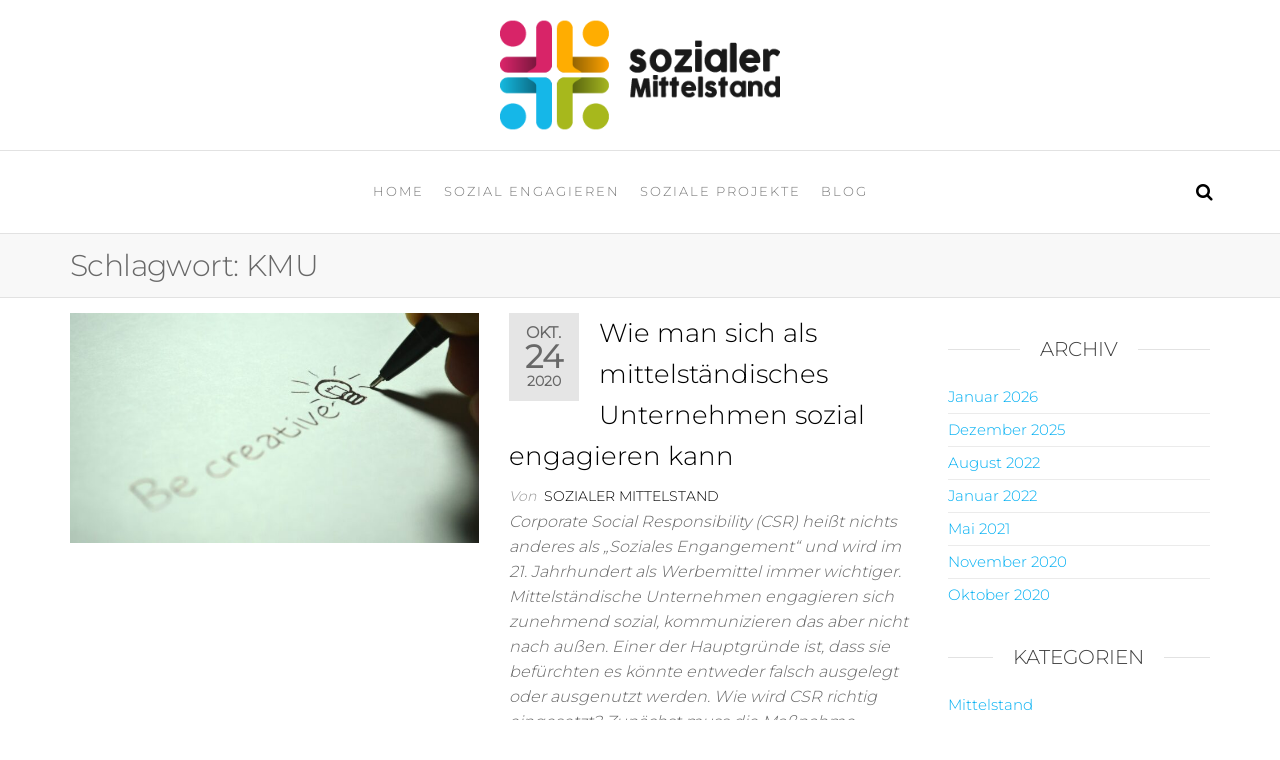

--- FILE ---
content_type: text/html; charset=UTF-8
request_url: https://sozialer-mittelstand.com/tag/kmu/
body_size: 7078
content:
<!DOCTYPE html><html class="no-js" lang="de"><head><meta http-equiv="content-type" content="text/html; charset=UTF-8" /><meta http-equiv="X-UA-Compatible" content="IE=edge"><meta name="viewport" content="width=device-width, initial-scale=1"><meta name='robots' content='index, follow, max-image-preview:large, max-snippet:-1, max-video-preview:-1' /><link media="all" href="https://sozialer-mittelstand.com/wp-content/cache/autoptimize/css/autoptimize_b1012de54beae3e3095a9edea1551dfd.css" rel="stylesheet"><title>KMU Archive - Unternehmen sozial engagiert</title><meta name="description" content="KMU - Corporate Social Responsibility für mittelständische Unternehmen" /><link rel="canonical" href="https://sozialer-mittelstand.com/tag/kmu/" /><meta property="og:locale" content="de_DE" /><meta property="og:type" content="article" /><meta property="og:title" content="KMU Archive - Unternehmen sozial engagiert" /><meta property="og:description" content="KMU - Corporate Social Responsibility für mittelständische Unternehmen" /><meta property="og:url" content="https://sozialer-mittelstand.com/tag/kmu/" /><meta property="og:site_name" content="Unternehmen sozial engagiert" /><meta property="og:image" content="https://sozialer-mittelstand.com/wp-content/uploads/2020/11/Sozialer-Mittelstand.png" /><meta property="og:image:width" content="400" /><meta property="og:image:height" content="150" /><meta property="og:image:type" content="image/png" /><meta name="twitter:card" content="summary_large_image" /> <script type="application/ld+json" class="yoast-schema-graph">{"@context":"https://schema.org","@graph":[{"@type":"CollectionPage","@id":"https://sozialer-mittelstand.com/tag/kmu/","url":"https://sozialer-mittelstand.com/tag/kmu/","name":"KMU Archive - Unternehmen sozial engagiert","isPartOf":{"@id":"https://sozialer-mittelstand.com/#website"},"primaryImageOfPage":{"@id":"https://sozialer-mittelstand.com/tag/kmu/#primaryimage"},"image":{"@id":"https://sozialer-mittelstand.com/tag/kmu/#primaryimage"},"thumbnailUrl":"https://sozialer-mittelstand.com/wp-content/uploads/2020/11/pexels-pixabay-256514.jpg","description":"KMU - Corporate Social Responsibility für mittelständische Unternehmen","breadcrumb":{"@id":"https://sozialer-mittelstand.com/tag/kmu/#breadcrumb"},"inLanguage":"de"},{"@type":"ImageObject","inLanguage":"de","@id":"https://sozialer-mittelstand.com/tag/kmu/#primaryimage","url":"https://sozialer-mittelstand.com/wp-content/uploads/2020/11/pexels-pixabay-256514.jpg","contentUrl":"https://sozialer-mittelstand.com/wp-content/uploads/2020/11/pexels-pixabay-256514.jpg","width":1280,"height":890,"caption":"Kreativ engagieren"},{"@type":"BreadcrumbList","@id":"https://sozialer-mittelstand.com/tag/kmu/#breadcrumb","itemListElement":[{"@type":"ListItem","position":1,"name":"Startseite","item":"https://sozialer-mittelstand.com/"},{"@type":"ListItem","position":2,"name":"KMU"}]},{"@type":"WebSite","@id":"https://sozialer-mittelstand.com/#website","url":"https://sozialer-mittelstand.com/","name":"Unternehmen sozial engagiert","description":"Corporate Social Responsibility","publisher":{"@id":"https://sozialer-mittelstand.com/#organization"},"potentialAction":[{"@type":"SearchAction","target":{"@type":"EntryPoint","urlTemplate":"https://sozialer-mittelstand.com/?s={search_term_string}"},"query-input":{"@type":"PropertyValueSpecification","valueRequired":true,"valueName":"search_term_string"}}],"inLanguage":"de"},{"@type":"Organization","@id":"https://sozialer-mittelstand.com/#organization","name":"Unternehmen sozial engagiert","url":"https://sozialer-mittelstand.com/","logo":{"@type":"ImageObject","inLanguage":"de","@id":"https://sozialer-mittelstand.com/#/schema/logo/image/","url":"https://sozialer-mittelstand.com/wp-content/uploads/2020/11/Sozialer-Mittelstand.png","contentUrl":"https://sozialer-mittelstand.com/wp-content/uploads/2020/11/Sozialer-Mittelstand.png","width":400,"height":150,"caption":"Unternehmen sozial engagiert"},"image":{"@id":"https://sozialer-mittelstand.com/#/schema/logo/image/"}}]}</script> <link rel="alternate" type="application/rss+xml" title="Unternehmen sozial engagiert &raquo; Feed" href="https://sozialer-mittelstand.com/feed/" /><link rel="alternate" type="application/rss+xml" title="Unternehmen sozial engagiert &raquo; KMU Schlagwort-Feed" href="https://sozialer-mittelstand.com/tag/kmu/feed/" /><link rel='stylesheet' id='elementor-post-194-css' href='https://sozialer-mittelstand.com/wp-content/cache/autoptimize/css/autoptimize_single_298e5c7a421245cfd686696777758dd0.css?ver=1622473131' type='text/css' media='all' /><link rel='stylesheet' id='kirki-styles-css' href='https://sozialer-mittelstand.com?action=kirki-styles&#038;ver=4.0' type='text/css' media='all' /> <script type="text/javascript" src="https://sozialer-mittelstand.com/wp-includes/js/jquery/jquery.min.js?ver=3.7.1" id="jquery-core-js"></script> <link rel="https://api.w.org/" href="https://sozialer-mittelstand.com/wp-json/" /><link rel="alternate" title="JSON" type="application/json" href="https://sozialer-mittelstand.com/wp-json/wp/v2/tags/26" /><link rel="EditURI" type="application/rsd+xml" title="RSD" href="https://sozialer-mittelstand.com/xmlrpc.php?rsd" /><meta name="generator" content="WordPress 6.9" /> <script>document.documentElement.className = document.documentElement.className.replace( 'no-js', 'js' );</script> <meta name="generator" content="Elementor 3.18.3; features: e_dom_optimization, e_optimized_assets_loading, additional_custom_breakpoints, block_editor_assets_optimize, e_image_loading_optimization; settings: css_print_method-external, google_font-enabled, font_display-auto"><link rel="icon" href="https://sozialer-mittelstand.com/wp-content/uploads/2020/11/Favicon.png" sizes="32x32" /><link rel="icon" href="https://sozialer-mittelstand.com/wp-content/uploads/2020/11/Favicon.png" sizes="192x192" /><link rel="apple-touch-icon" href="https://sozialer-mittelstand.com/wp-content/uploads/2020/11/Favicon.png" /><meta name="msapplication-TileImage" content="https://sozialer-mittelstand.com/wp-content/uploads/2020/11/Favicon.png" /><link rel='stylesheet' id='elementor-post-250-css' href='https://sozialer-mittelstand.com/wp-content/cache/autoptimize/css/autoptimize_single_997fae4fc3927c9b6608c4dfcbd985f5.css?ver=1622473131' type='text/css' media='all' /><link rel='stylesheet' id='google-fonts-1-css' href='https://fonts.googleapis.com/css?family=Roboto%3A100%2C100italic%2C200%2C200italic%2C300%2C300italic%2C400%2C400italic%2C500%2C500italic%2C600%2C600italic%2C700%2C700italic%2C800%2C800italic%2C900%2C900italic%7CRoboto+Slab%3A100%2C100italic%2C200%2C200italic%2C300%2C300italic%2C400%2C400italic%2C500%2C500italic%2C600%2C600italic%2C700%2C700italic%2C800%2C800italic%2C900%2C900italic&#038;display=auto&#038;ver=6.9' type='text/css' media='all' /></head><body id="blog" class="archive tag tag-kmu tag-26 wp-custom-logo wp-theme-futurio elementor-default elementor-kit-250"> <a class="skip-link screen-reader-text" href="#site-content">Zum Inhalt springen</a><div class="page-wrap"><div class="site-header container-fluid"><div class="container" ><div class="heading-row" ><div class="site-heading text-center" ><div class="site-branding-logo"> <a href="https://sozialer-mittelstand.com/" class="custom-logo-link" rel="home"><img fetchpriority="high" width="400" height="150" src="https://sozialer-mittelstand.com/wp-content/uploads/2020/11/Sozialer-Mittelstand.png" class="custom-logo" alt="Sozialer Mittelstand" decoding="async" srcset="https://sozialer-mittelstand.com/wp-content/uploads/2020/11/Sozialer-Mittelstand.png 400w, https://sozialer-mittelstand.com/wp-content/uploads/2020/11/Sozialer-Mittelstand-300x113.png 300w" sizes="(max-width: 400px) 100vw, 400px" /></a></div><div class="site-branding-text header-branding-text"><p class="site-title"><a href="https://sozialer-mittelstand.com/" rel="home">Unternehmen sozial engagiert</a></p><p class="site-description"> Corporate Social Responsibility</p></div></div></div></div></div><div class="main-menu"><nav id="site-navigation" class="navbar navbar-default nav-pos-center"><div class="container"><div class="navbar-header"></div><div class="nav navbar-nav navbar-right icons-menu-right"><div class="top-search-icon"> <i class="fa fa-search"></i><div class="top-search-box"><form role="search" method="get" class="search-form" action="https://sozialer-mittelstand.com/"> <label> <span class="screen-reader-text">Suche nach:</span> <input type="search" class="search-field" placeholder="Suchen …" value="" name="s" /> </label> <input type="submit" class="search-submit" value="Suchen" /></form></div></div></div> <a href="#" id="main-menu-panel" class="open-panel" data-panel="main-menu-panel"> <span></span> <span></span> <span></span><div class="brand-absolute visible-xs">Menü</div> </a><div class="menu-container"><ul id="menu-main-menu" class="nav navbar-nav navbar-center"><li itemscope="itemscope" itemtype="https://www.schema.org/SiteNavigationElement" id="menu-item-247" class="menu-item menu-item-type-post_type menu-item-object-page menu-item-home menu-item-247 nav-item"><a title="Home" href="https://sozialer-mittelstand.com/" class="nav-link">Home</a></li><li itemscope="itemscope" itemtype="https://www.schema.org/SiteNavigationElement" id="menu-item-303" class="menu-item menu-item-type-taxonomy menu-item-object-category menu-item-303 nav-item"><a title="Sozial engagieren" href="https://sozialer-mittelstand.com/category/soziale-verantwortung/" class="nav-link">Sozial engagieren</a></li><li itemscope="itemscope" itemtype="https://www.schema.org/SiteNavigationElement" id="menu-item-302" class="menu-item menu-item-type-taxonomy menu-item-object-category menu-item-302 nav-item"><a title="Soziale Projekte" href="https://sozialer-mittelstand.com/category/soziale-projekte/" class="nav-link">Soziale Projekte</a></li><li itemscope="itemscope" itemtype="https://www.schema.org/SiteNavigationElement" id="menu-item-246" class="menu-item menu-item-type-post_type menu-item-object-page current_page_parent menu-item-246 nav-item"><a title="Blog" href="https://sozialer-mittelstand.com/blog/" class="nav-link">Blog</a></li></ul></div></div></nav></div><div id="site-content"></div><div class="container-fluid archive-page-header"><header class="container text-left"><h1 class="page-title">Schlagwort: <span>KMU</span></h1></header></div><div class="container main-container" role="main"><div class="page-area"><div class="row"><div class="col-md-9 "><article class="futurio-post post-315 post type-post status-publish format-standard has-post-thumbnail hentry category-soziale-verantwortung category-soziale-projekte tag-csr tag-kmu tag-soziale-projekte tag-soziales-engagement"><div class="news-item row"><div class="news-thumb col-md-6"> <a href="https://sozialer-mittelstand.com/wie-man-sich-als-mittelstaendisches-unternehmen-sozial-engagieren-kann/" title="Wie man sich als mittelständisches Unternehmen sozial engagieren kann"> <noscript><img width="720" height="405" src="https://sozialer-mittelstand.com/wp-content/uploads/2020/11/pexels-pixabay-256514-720x405.jpg" class="attachment-futurio-med size-futurio-med wp-post-image" alt="Kreativ engagieren" decoding="async" srcset="https://sozialer-mittelstand.com/wp-content/uploads/2020/11/pexels-pixabay-256514-720x405.jpg 720w, https://sozialer-mittelstand.com/wp-content/uploads/2020/11/pexels-pixabay-256514-1140x641.jpg 1140w" sizes="(max-width: 720px) 100vw, 720px" /></noscript><img width="720" height="405" src='data:image/svg+xml,%3Csvg%20xmlns=%22http://www.w3.org/2000/svg%22%20viewBox=%220%200%20720%20405%22%3E%3C/svg%3E' data-src="https://sozialer-mittelstand.com/wp-content/uploads/2020/11/pexels-pixabay-256514-720x405.jpg" class="lazyload attachment-futurio-med size-futurio-med wp-post-image" alt="Kreativ engagieren" decoding="async" data-srcset="https://sozialer-mittelstand.com/wp-content/uploads/2020/11/pexels-pixabay-256514-720x405.jpg 720w, https://sozialer-mittelstand.com/wp-content/uploads/2020/11/pexels-pixabay-256514-1140x641.jpg 1140w" data-sizes="(max-width: 720px) 100vw, 720px" /> </a></div><div class="news-text-wrap col-md-6"><div class="content-date-comments"><div class="date-meta"> <span class="posted-date-month"> Okt. </span> <span class="posted-date-day"> 24 </span> <span class="posted-date-year"> 2020 </span></div><div class="comments-meta comments-off"> Aus <i class="fa fa-comments-o"></i></div></div><h2 class="entry-title"><a href="https://sozialer-mittelstand.com/wie-man-sich-als-mittelstaendisches-unternehmen-sozial-engagieren-kann/" rel="bookmark">Wie man sich als mittelständisches Unternehmen sozial engagieren kann</a></h2> <span class="author-meta"> <span class="author-meta-by">Von</span> <a href="https://sozialer-mittelstand.com/author/somista/"> Sozialer Mittelstand </a> </span><div class="post-excerpt"><p>Corporate Social Responsibility (CSR) heißt nichts anderes als &#8222;Soziales Engangement&#8220; und wird im 21. Jahrhundert als Werbemittel immer wichtiger. Mittelständische Unternehmen engagieren sich zunehmend sozial, kommunizieren das aber nicht nach außen. Einer der Hauptgründe ist, dass sie befürchten es könnte entweder falsch ausgelegt oder ausgenutzt werden. Wie wird CSR richtig eingesetzt? Zunächst muss die Maßnahme&hellip;</p></div></div></div></article></div><aside id="sidebar" class="col-md-3 "><div id="archives-2" class="widget widget_archive"><div class="widget-title"><h3>Archiv</h3></div><ul><li><a href='https://sozialer-mittelstand.com/2026/01/'>Januar 2026</a></li><li><a href='https://sozialer-mittelstand.com/2025/12/'>Dezember 2025</a></li><li><a href='https://sozialer-mittelstand.com/2022/08/'>August 2022</a></li><li><a href='https://sozialer-mittelstand.com/2022/01/'>Januar 2022</a></li><li><a href='https://sozialer-mittelstand.com/2021/05/'>Mai 2021</a></li><li><a href='https://sozialer-mittelstand.com/2020/11/'>November 2020</a></li><li><a href='https://sozialer-mittelstand.com/2020/10/'>Oktober 2020</a></li></ul></div><div id="categories-2" class="widget widget_categories"><div class="widget-title"><h3>Kategorien</h3></div><ul><li class="cat-item cat-item-1"><a href="https://sozialer-mittelstand.com/category/mittelstand/">Mittelstand</a></li><li class="cat-item cat-item-14"><a href="https://sozialer-mittelstand.com/category/soziale-verantwortung/">Sozial engagieren</a></li><li class="cat-item cat-item-13"><a href="https://sozialer-mittelstand.com/category/soziale-projekte/">Soziale Projekte</a></li></ul></div><div id="meta-2" class="widget widget_meta"><div class="widget-title"><h3>Meta</h3></div><ul><li><a rel="nofollow" href="https://sozialer-mittelstand.com/wp-login.php">Anmelden</a></li><li><a href="https://sozialer-mittelstand.com/feed/">Feed der Einträge</a></li><li><a href="https://sozialer-mittelstand.com/comments/feed/">Kommentar-Feed</a></li><li><a href="https://de.wordpress.org/">WordPress.org</a></li></ul></div></aside></div></div></div><footer id="colophon" class="elementor-footer-credits"><div data-elementor-type="section" data-elementor-id="194" class="elementor elementor-194"><section class="elementor-section elementor-top-section elementor-element elementor-element-59f324c5 elementor-section-boxed elementor-section-height-default elementor-section-height-default" data-id="59f324c5" data-element_type="section" data-settings="{&quot;background_background&quot;:&quot;classic&quot;}"><div class="elementor-background-overlay"></div><div class="elementor-container elementor-column-gap-default"><div class="elementor-column elementor-col-100 elementor-top-column elementor-element elementor-element-7b3babc1" data-id="7b3babc1" data-element_type="column"><div class="elementor-widget-wrap elementor-element-populated"><section class="elementor-section elementor-inner-section elementor-element elementor-element-23c19427 elementor-section-boxed elementor-section-height-default elementor-section-height-default" data-id="23c19427" data-element_type="section"><div class="elementor-container elementor-column-gap-default"><div class="elementor-column elementor-col-33 elementor-inner-column elementor-element elementor-element-5c50e35d" data-id="5c50e35d" data-element_type="column"><div class="elementor-widget-wrap elementor-element-populated"><div class="elementor-element elementor-element-1e8efad footerweiss elementor-widget elementor-widget-wp-widget-recent-posts" data-id="1e8efad" data-element_type="widget" data-widget_type="wp-widget-recent-posts.default"><div class="elementor-widget-container"><h5>Aktuelle Beiträge</h5><ul><li> <a href="https://sozialer-mittelstand.com/wie-flexible-raumgestaltung-ihren-alltag-erleichtert-und-mehr-ordnung-schafft/">Wie flexible Raumgestaltung Ihren Alltag erleichtert und mehr Ordnung schafft</a></li><li> <a href="https://sozialer-mittelstand.com/wie-nachhaltige-materialien-im-buero-fuer-weniger-ablenkung-und-mehr-produktivitaet-sorgen/">Wie nachhaltige Materialien im Büro für weniger Ablenkung und mehr Produktivität sorgen</a></li><li> <a href="https://sozialer-mittelstand.com/gu10-fassung-richtig-austauschen-so-gelingt-die-beleuchtung-im-alltag/">Gu10 Fassung richtig austauschen: So gelingt die Beleuchtung im Alltag</a></li></ul></div></div></div></div><div class="elementor-column elementor-col-33 elementor-inner-column elementor-element elementor-element-25e77ab9" data-id="25e77ab9" data-element_type="column"><div class="elementor-widget-wrap elementor-element-populated"><div class="elementor-element elementor-element-8dc8ce8 footerweiss elementor-widget elementor-widget-wp-widget-tag_cloud" data-id="8dc8ce8" data-element_type="widget" data-widget_type="wp-widget-tag_cloud.default"><div class="elementor-widget-container"><h5>Schlagwörter</h5><div class="tagcloud"><a href="https://sozialer-mittelstand.com/tag/arbeitgeber/" class="tag-cloud-link tag-link-23 tag-link-position-1" style="font-size: 8pt;" aria-label="Arbeitgeber (1 Eintrag)">Arbeitgeber<span class="tag-link-count"> (1)</span></a> <a href="https://sozialer-mittelstand.com/tag/csr/" class="tag-cloud-link tag-link-25 tag-link-position-2" style="font-size: 8pt;" aria-label="CSR (1 Eintrag)">CSR<span class="tag-link-count"> (1)</span></a> <a href="https://sozialer-mittelstand.com/tag/ehrenamt/" class="tag-cloud-link tag-link-18 tag-link-position-3" style="font-size: 8pt;" aria-label="Ehrenamt (1 Eintrag)">Ehrenamt<span class="tag-link-count"> (1)</span></a> <a href="https://sozialer-mittelstand.com/tag/fairtrade/" class="tag-cloud-link tag-link-24 tag-link-position-4" style="font-size: 8pt;" aria-label="Fairtrade (1 Eintrag)">Fairtrade<span class="tag-link-count"> (1)</span></a> <a href="https://sozialer-mittelstand.com/tag/kmu/" class="tag-cloud-link tag-link-26 tag-link-position-5" style="font-size: 8pt;" aria-label="KMU (1 Eintrag)">KMU<span class="tag-link-count"> (1)</span></a> <a href="https://sozialer-mittelstand.com/tag/soziale-projekte/" class="tag-cloud-link tag-link-15 tag-link-position-6" style="font-size: 22pt;" aria-label="Soziale Projekte (5 Einträge)">Soziale Projekte<span class="tag-link-count"> (5)</span></a> <a href="https://sozialer-mittelstand.com/tag/soziales-engagement/" class="tag-cloud-link tag-link-27 tag-link-position-7" style="font-size: 8pt;" aria-label="Soziales Engagement (1 Eintrag)">Soziales Engagement<span class="tag-link-count"> (1)</span></a> <a href="https://sozialer-mittelstand.com/tag/soziale-verantwortung/" class="tag-cloud-link tag-link-22 tag-link-position-8" style="font-size: 8pt;" aria-label="Soziale Verantwortung (1 Eintrag)">Soziale Verantwortung<span class="tag-link-count"> (1)</span></a> <a href="https://sozialer-mittelstand.com/tag/spenden/" class="tag-cloud-link tag-link-19 tag-link-position-9" style="font-size: 8pt;" aria-label="Spenden (1 Eintrag)">Spenden<span class="tag-link-count"> (1)</span></a> <a href="https://sozialer-mittelstand.com/tag/umweltschutz/" class="tag-cloud-link tag-link-17 tag-link-position-10" style="font-size: 8pt;" aria-label="Umweltschutz (1 Eintrag)">Umweltschutz<span class="tag-link-count"> (1)</span></a> <a href="https://sozialer-mittelstand.com/tag/unternehmen/" class="tag-cloud-link tag-link-20 tag-link-position-11" style="font-size: 13.25pt;" aria-label="Unternehmen (2 Einträge)">Unternehmen<span class="tag-link-count"> (2)</span></a> <a href="https://sozialer-mittelstand.com/tag/verantwortung/" class="tag-cloud-link tag-link-21 tag-link-position-12" style="font-size: 8pt;" aria-label="Verantwortung (1 Eintrag)">Verantwortung<span class="tag-link-count"> (1)</span></a> <a href="https://sozialer-mittelstand.com/tag/wohltaetigkeit/" class="tag-cloud-link tag-link-16 tag-link-position-13" style="font-size: 8pt;" aria-label="Wohltätigkeit (1 Eintrag)">Wohltätigkeit<span class="tag-link-count"> (1)</span></a></div></div></div></div></div><div class="elementor-column elementor-col-33 elementor-inner-column elementor-element elementor-element-4dca4485" data-id="4dca4485" data-element_type="column"><div class="elementor-widget-wrap elementor-element-populated"><div class="elementor-element elementor-element-1ee6691 elementor-widget elementor-widget-image" data-id="1ee6691" data-element_type="widget" data-widget_type="image.default"><div class="elementor-widget-container"> <noscript><img width="400" height="150" src="https://sozialer-mittelstand.com/wp-content/uploads/2018/11/Sozialer-Mittelstand-weiss.png" class="attachment-large size-large wp-image-268" alt="Sozialer Mittelstand - weiss" srcset="https://sozialer-mittelstand.com/wp-content/uploads/2018/11/Sozialer-Mittelstand-weiss.png 400w, https://sozialer-mittelstand.com/wp-content/uploads/2018/11/Sozialer-Mittelstand-weiss-300x113.png 300w" sizes="(max-width: 400px) 100vw, 400px" /></noscript><img width="400" height="150" src='data:image/svg+xml,%3Csvg%20xmlns=%22http://www.w3.org/2000/svg%22%20viewBox=%220%200%20400%20150%22%3E%3C/svg%3E' data-src="https://sozialer-mittelstand.com/wp-content/uploads/2018/11/Sozialer-Mittelstand-weiss.png" class="lazyload attachment-large size-large wp-image-268" alt="Sozialer Mittelstand - weiss" data-srcset="https://sozialer-mittelstand.com/wp-content/uploads/2018/11/Sozialer-Mittelstand-weiss.png 400w, https://sozialer-mittelstand.com/wp-content/uploads/2018/11/Sozialer-Mittelstand-weiss-300x113.png 300w" data-sizes="(max-width: 400px) 100vw, 400px" /></div></div></div></div></div></section><div class="elementor-element elementor-element-b341176 elementor-widget elementor-widget-text-editor" data-id="b341176" data-element_type="widget" data-widget_type="text-editor.default"><div class="elementor-widget-container"> sozialer-mittelstand.com</div></div></div></div></div></section></div></footer></div> <script type="speculationrules">{"prefetch":[{"source":"document","where":{"and":[{"href_matches":"/*"},{"not":{"href_matches":["/wp-*.php","/wp-admin/*","/wp-content/uploads/*","/wp-content/*","/wp-content/plugins/*","/wp-content/themes/futurio/*","/*\\?(.+)"]}},{"not":{"selector_matches":"a[rel~=\"nofollow\"]"}},{"not":{"selector_matches":".no-prefetch, .no-prefetch a"}}]},"eagerness":"conservative"}]}</script> <noscript><style>.lazyload{display:none;}</style></noscript><script data-noptimize="1">window.lazySizesConfig=window.lazySizesConfig||{};window.lazySizesConfig.loadMode=1;</script><script async data-noptimize="1" src='https://sozialer-mittelstand.com/wp-content/plugins/autoptimize/classes/external/js/lazysizes.min.js?ao_version=3.1.14'></script> <script type="text/javascript" id="elementor-frontend-js-before">var elementorFrontendConfig = {"environmentMode":{"edit":false,"wpPreview":false,"isScriptDebug":false},"i18n":{"shareOnFacebook":"Auf Facebook teilen","shareOnTwitter":"Auf Twitter teilen","pinIt":"Anheften","download":"Download","downloadImage":"Bild downloaden","fullscreen":"Vollbild","zoom":"Zoom","share":"Teilen","playVideo":"Video abspielen","previous":"Zur\u00fcck","next":"Weiter","close":"Schlie\u00dfen","a11yCarouselWrapperAriaLabel":"Carousel | Horizontal scrolling: Arrow Left & Right","a11yCarouselPrevSlideMessage":"Previous slide","a11yCarouselNextSlideMessage":"Next slide","a11yCarouselFirstSlideMessage":"This is the first slide","a11yCarouselLastSlideMessage":"This is the last slide","a11yCarouselPaginationBulletMessage":"Go to slide"},"is_rtl":false,"breakpoints":{"xs":0,"sm":480,"md":768,"lg":1025,"xl":1440,"xxl":1600},"responsive":{"breakpoints":{"mobile":{"label":"Mobile Portrait","value":767,"default_value":767,"direction":"max","is_enabled":true},"mobile_extra":{"label":"Mobile Landscape","value":880,"default_value":880,"direction":"max","is_enabled":false},"tablet":{"label":"Tablet Portrait","value":1024,"default_value":1024,"direction":"max","is_enabled":true},"tablet_extra":{"label":"Tablet Landscape","value":1200,"default_value":1200,"direction":"max","is_enabled":false},"laptop":{"label":"Laptop","value":1366,"default_value":1366,"direction":"max","is_enabled":false},"widescreen":{"label":"Breitbild","value":2400,"default_value":2400,"direction":"min","is_enabled":false}}},"version":"3.18.3","is_static":false,"experimentalFeatures":{"e_dom_optimization":true,"e_optimized_assets_loading":true,"additional_custom_breakpoints":true,"block_editor_assets_optimize":true,"landing-pages":true,"e_image_loading_optimization":true,"e_global_styleguide":true},"urls":{"assets":"https:\/\/sozialer-mittelstand.com\/wp-content\/plugins\/elementor\/assets\/"},"swiperClass":"swiper-container","settings":{"editorPreferences":[]},"kit":{"active_breakpoints":["viewport_mobile","viewport_tablet"],"global_image_lightbox":"yes","lightbox_enable_counter":"yes","lightbox_enable_fullscreen":"yes","lightbox_enable_zoom":"yes","lightbox_enable_share":"yes","lightbox_title_src":"title","lightbox_description_src":"description"},"post":{"id":0,"title":"KMU Archive - Unternehmen sozial engagiert","excerpt":""}};
//# sourceURL=elementor-frontend-js-before</script> <script id="wp-emoji-settings" type="application/json">{"baseUrl":"https://s.w.org/images/core/emoji/17.0.2/72x72/","ext":".png","svgUrl":"https://s.w.org/images/core/emoji/17.0.2/svg/","svgExt":".svg","source":{"concatemoji":"https://sozialer-mittelstand.com/wp-includes/js/wp-emoji-release.min.js?ver=6.9"}}</script> <script type="module">/*! This file is auto-generated */
const a=JSON.parse(document.getElementById("wp-emoji-settings").textContent),o=(window._wpemojiSettings=a,"wpEmojiSettingsSupports"),s=["flag","emoji"];function i(e){try{var t={supportTests:e,timestamp:(new Date).valueOf()};sessionStorage.setItem(o,JSON.stringify(t))}catch(e){}}function c(e,t,n){e.clearRect(0,0,e.canvas.width,e.canvas.height),e.fillText(t,0,0);t=new Uint32Array(e.getImageData(0,0,e.canvas.width,e.canvas.height).data);e.clearRect(0,0,e.canvas.width,e.canvas.height),e.fillText(n,0,0);const a=new Uint32Array(e.getImageData(0,0,e.canvas.width,e.canvas.height).data);return t.every((e,t)=>e===a[t])}function p(e,t){e.clearRect(0,0,e.canvas.width,e.canvas.height),e.fillText(t,0,0);var n=e.getImageData(16,16,1,1);for(let e=0;e<n.data.length;e++)if(0!==n.data[e])return!1;return!0}function u(e,t,n,a){switch(t){case"flag":return n(e,"\ud83c\udff3\ufe0f\u200d\u26a7\ufe0f","\ud83c\udff3\ufe0f\u200b\u26a7\ufe0f")?!1:!n(e,"\ud83c\udde8\ud83c\uddf6","\ud83c\udde8\u200b\ud83c\uddf6")&&!n(e,"\ud83c\udff4\udb40\udc67\udb40\udc62\udb40\udc65\udb40\udc6e\udb40\udc67\udb40\udc7f","\ud83c\udff4\u200b\udb40\udc67\u200b\udb40\udc62\u200b\udb40\udc65\u200b\udb40\udc6e\u200b\udb40\udc67\u200b\udb40\udc7f");case"emoji":return!a(e,"\ud83e\u1fac8")}return!1}function f(e,t,n,a){let r;const o=(r="undefined"!=typeof WorkerGlobalScope&&self instanceof WorkerGlobalScope?new OffscreenCanvas(300,150):document.createElement("canvas")).getContext("2d",{willReadFrequently:!0}),s=(o.textBaseline="top",o.font="600 32px Arial",{});return e.forEach(e=>{s[e]=t(o,e,n,a)}),s}function r(e){var t=document.createElement("script");t.src=e,t.defer=!0,document.head.appendChild(t)}a.supports={everything:!0,everythingExceptFlag:!0},new Promise(t=>{let n=function(){try{var e=JSON.parse(sessionStorage.getItem(o));if("object"==typeof e&&"number"==typeof e.timestamp&&(new Date).valueOf()<e.timestamp+604800&&"object"==typeof e.supportTests)return e.supportTests}catch(e){}return null}();if(!n){if("undefined"!=typeof Worker&&"undefined"!=typeof OffscreenCanvas&&"undefined"!=typeof URL&&URL.createObjectURL&&"undefined"!=typeof Blob)try{var e="postMessage("+f.toString()+"("+[JSON.stringify(s),u.toString(),c.toString(),p.toString()].join(",")+"));",a=new Blob([e],{type:"text/javascript"});const r=new Worker(URL.createObjectURL(a),{name:"wpTestEmojiSupports"});return void(r.onmessage=e=>{i(n=e.data),r.terminate(),t(n)})}catch(e){}i(n=f(s,u,c,p))}t(n)}).then(e=>{for(const n in e)a.supports[n]=e[n],a.supports.everything=a.supports.everything&&a.supports[n],"flag"!==n&&(a.supports.everythingExceptFlag=a.supports.everythingExceptFlag&&a.supports[n]);var t;a.supports.everythingExceptFlag=a.supports.everythingExceptFlag&&!a.supports.flag,a.supports.everything||((t=a.source||{}).concatemoji?r(t.concatemoji):t.wpemoji&&t.twemoji&&(r(t.twemoji),r(t.wpemoji)))});
//# sourceURL=https://sozialer-mittelstand.com/wp-includes/js/wp-emoji-loader.min.js</script> <script defer src="https://sozialer-mittelstand.com/wp-content/cache/autoptimize/js/autoptimize_c266837dc28e4238a3575b5fb45daceb.js"></script></body></html>

--- FILE ---
content_type: text/css
request_url: https://sozialer-mittelstand.com/wp-content/cache/autoptimize/css/autoptimize_single_298e5c7a421245cfd686696777758dd0.css?ver=1622473131
body_size: 300
content:
.elementor-194 .elementor-element.elementor-element-59f324c5:not(.elementor-motion-effects-element-type-background),.elementor-194 .elementor-element.elementor-element-59f324c5>.elementor-motion-effects-container>.elementor-motion-effects-layer{background-image:url("https://sozialer-mittelstand.com/wp-content/uploads/2018/11/pexels-belle-co-1000445.jpg");background-position:center center;background-size:cover}.elementor-194 .elementor-element.elementor-element-59f324c5>.elementor-background-overlay{background-color:#001035;opacity:.6;transition:background .3s,border-radius .3s,opacity .3s}.elementor-194 .elementor-element.elementor-element-59f324c5{transition:background .3s,border .3s,border-radius .3s,box-shadow .3s;padding:40px 0 20px}.elementor-194 .elementor-element.elementor-element-4dca4485>.elementor-element-populated{margin:0}.elementor-194 .elementor-element.elementor-element-b341176{text-align:center;color:#fff}.elementor-194 .elementor-element.elementor-element-b341176>.elementor-widget-container{padding:45px 15px 15px}@media(max-width:1024px){.elementor-194 .elementor-element.elementor-element-59f324c5{padding:30px 20px}}@media(max-width:767px){.elementor-194 .elementor-element.elementor-element-59f324c5{padding:30px 20px}.elementor-194 .elementor-element.elementor-element-7b3babc1>.elementor-element-populated{padding:0}.elementor-194 .elementor-element.elementor-element-5c50e35d{width:50%}.elementor-194 .elementor-element.elementor-element-25e77ab9{width:50%}.elementor-194 .elementor-element.elementor-element-25e77ab9>.elementor-element-populated{margin:30px 0 0}.elementor-194 .elementor-element.elementor-element-4dca4485{width:50%}.elementor-194 .elementor-element.elementor-element-4dca4485>.elementor-element-populated{margin:30px 0 0}}